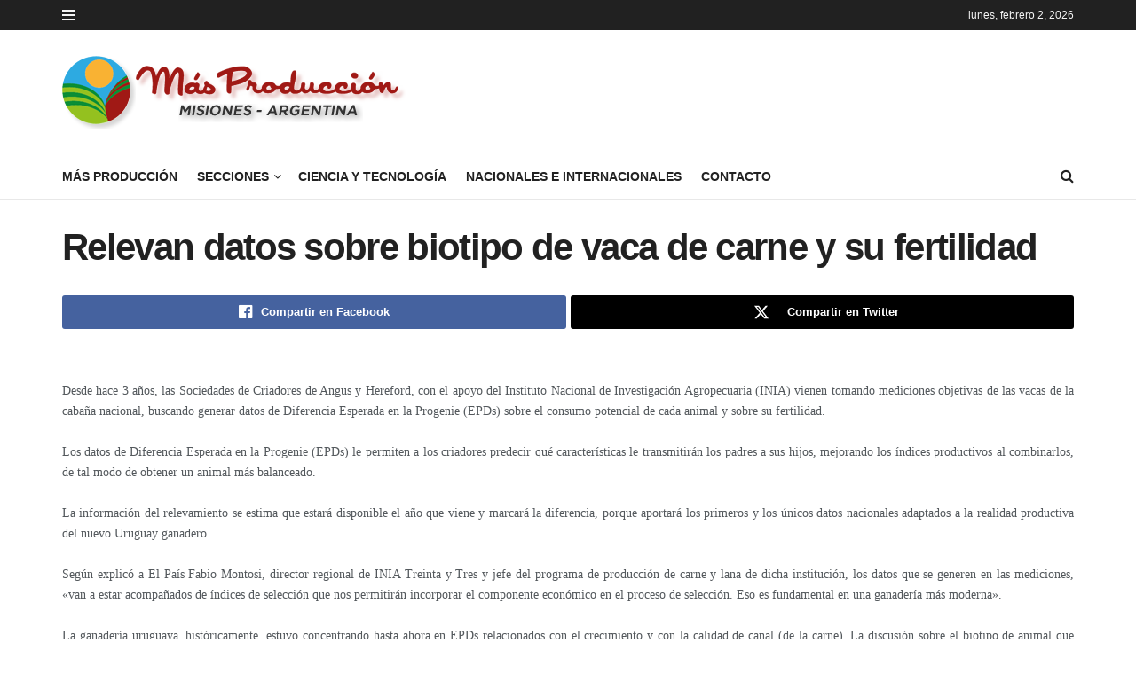

--- FILE ---
content_type: text/html; charset=UTF-8
request_url: https://masproduccion.com/relevan-datos-sobre-biotipo-de-vaca-de-carne-y-su-fertilidad/
body_size: 18890
content:
<!doctype html>
<!--[if lt IE 7]><html class="no-js lt-ie9 lt-ie8 lt-ie7" lang="es" prefix="og: https://ogp.me/ns#"> <![endif]-->
<!--[if IE 7]><html class="no-js lt-ie9 lt-ie8" lang="es" prefix="og: https://ogp.me/ns#"> <![endif]-->
<!--[if IE 8]><html class="no-js lt-ie9" lang="es" prefix="og: https://ogp.me/ns#"> <![endif]-->
<!--[if IE 9]><html class="no-js lt-ie10" lang="es" prefix="og: https://ogp.me/ns#"> <![endif]-->
<!--[if gt IE 8]><!--><html class="no-js" lang="es" prefix="og: https://ogp.me/ns#"> <!--<![endif]--><head><script data-no-optimize="1">var litespeed_docref=sessionStorage.getItem("litespeed_docref");litespeed_docref&&(Object.defineProperty(document,"referrer",{get:function(){return litespeed_docref}}),sessionStorage.removeItem("litespeed_docref"));</script> <meta http-equiv="Content-Type" content="text/html; charset=UTF-8" /><meta name='viewport' content='width=device-width, initial-scale=1, user-scalable=yes' /><link rel="profile" href="https://gmpg.org/xfn/11" /><link rel="pingback" href="https://masproduccion.com/xmlrpc.php" /> <script type="litespeed/javascript">var jnews_ajax_url='/?ajax-request=jnews'</script> <script type="litespeed/javascript">window.jnews=window.jnews||{},window.jnews.library=window.jnews.library||{},window.jnews.library=function(){"use strict";var e=this;e.win=window,e.doc=document,e.noop=function(){},e.globalBody=e.doc.getElementsByTagName("body")[0],e.globalBody=e.globalBody?e.globalBody:e.doc,e.win.jnewsDataStorage=e.win.jnewsDataStorage||{_storage:new WeakMap,put:function(e,t,n){this._storage.has(e)||this._storage.set(e,new Map),this._storage.get(e).set(t,n)},get:function(e,t){return this._storage.get(e).get(t)},has:function(e,t){return this._storage.has(e)&&this._storage.get(e).has(t)},remove:function(e,t){var n=this._storage.get(e).delete(t);return 0===!this._storage.get(e).size&&this._storage.delete(e),n}},e.windowWidth=function(){return e.win.innerWidth||e.docEl.clientWidth||e.globalBody.clientWidth},e.windowHeight=function(){return e.win.innerHeight||e.docEl.clientHeight||e.globalBody.clientHeight},e.requestAnimationFrame=e.win.requestAnimationFrame||e.win.webkitRequestAnimationFrame||e.win.mozRequestAnimationFrame||e.win.msRequestAnimationFrame||window.oRequestAnimationFrame||function(e){return setTimeout(e,1e3/60)},e.cancelAnimationFrame=e.win.cancelAnimationFrame||e.win.webkitCancelAnimationFrame||e.win.webkitCancelRequestAnimationFrame||e.win.mozCancelAnimationFrame||e.win.msCancelRequestAnimationFrame||e.win.oCancelRequestAnimationFrame||function(e){clearTimeout(e)},e.classListSupport="classList"in document.createElement("_"),e.hasClass=e.classListSupport?function(e,t){return e.classList.contains(t)}:function(e,t){return e.className.indexOf(t)>=0},e.addClass=e.classListSupport?function(t,n){e.hasClass(t,n)||t.classList.add(n)}:function(t,n){e.hasClass(t,n)||(t.className+=" "+n)},e.removeClass=e.classListSupport?function(t,n){e.hasClass(t,n)&&t.classList.remove(n)}:function(t,n){e.hasClass(t,n)&&(t.className=t.className.replace(n,""))},e.objKeys=function(e){var t=[];for(var n in e)Object.prototype.hasOwnProperty.call(e,n)&&t.push(n);return t},e.isObjectSame=function(e,t){var n=!0;return JSON.stringify(e)!==JSON.stringify(t)&&(n=!1),n},e.extend=function(){for(var e,t,n,o=arguments[0]||{},i=1,a=arguments.length;i<a;i++)if(null!==(e=arguments[i]))for(t in e)o!==(n=e[t])&&void 0!==n&&(o[t]=n);return o},e.dataStorage=e.win.jnewsDataStorage,e.isVisible=function(e){return 0!==e.offsetWidth&&0!==e.offsetHeight||e.getBoundingClientRect().length},e.getHeight=function(e){return e.offsetHeight||e.clientHeight||e.getBoundingClientRect().height},e.getWidth=function(e){return e.offsetWidth||e.clientWidth||e.getBoundingClientRect().width},e.supportsPassive=!1;try{var t=Object.defineProperty({},"passive",{get:function(){e.supportsPassive=!0}});"createEvent"in e.doc?e.win.addEventListener("test",null,t):"fireEvent"in e.doc&&e.win.attachEvent("test",null)}catch(e){}e.passiveOption=!!e.supportsPassive&&{passive:!0},e.setStorage=function(e,t){e="jnews-"+e;var n={expired:Math.floor(((new Date).getTime()+432e5)/1e3)};t=Object.assign(n,t);localStorage.setItem(e,JSON.stringify(t))},e.getStorage=function(e){e="jnews-"+e;var t=localStorage.getItem(e);return null!==t&&0<t.length?JSON.parse(localStorage.getItem(e)):{}},e.expiredStorage=function(){var t,n="jnews-";for(var o in localStorage)o.indexOf(n)>-1&&"undefined"!==(t=e.getStorage(o.replace(n,""))).expired&&t.expired<Math.floor((new Date).getTime()/1e3)&&localStorage.removeItem(o)},e.addEvents=function(t,n,o){for(var i in n){var a=["touchstart","touchmove"].indexOf(i)>=0&&!o&&e.passiveOption;"createEvent"in e.doc?t.addEventListener(i,n[i],a):"fireEvent"in e.doc&&t.attachEvent("on"+i,n[i])}},e.removeEvents=function(t,n){for(var o in n)"createEvent"in e.doc?t.removeEventListener(o,n[o]):"fireEvent"in e.doc&&t.detachEvent("on"+o,n[o])},e.triggerEvents=function(t,n,o){var i;o=o||{detail:null};return"createEvent"in e.doc?(!(i=e.doc.createEvent("CustomEvent")||new CustomEvent(n)).initCustomEvent||i.initCustomEvent(n,!0,!1,o),void t.dispatchEvent(i)):"fireEvent"in e.doc?((i=e.doc.createEventObject()).eventType=n,void t.fireEvent("on"+i.eventType,i)):void 0},e.getParents=function(t,n){void 0===n&&(n=e.doc);for(var o=[],i=t.parentNode,a=!1;!a;)if(i){var r=i;r.querySelectorAll(n).length?a=!0:(o.push(r),i=r.parentNode)}else o=[],a=!0;return o},e.forEach=function(e,t,n){for(var o=0,i=e.length;o<i;o++)t.call(n,e[o],o)},e.getText=function(e){return e.innerText||e.textContent},e.setText=function(e,t){var n="object"==typeof t?t.innerText||t.textContent:t;e.innerText&&(e.innerText=n),e.textContent&&(e.textContent=n)},e.httpBuildQuery=function(t){return e.objKeys(t).reduce(function t(n){var o=arguments.length>1&&void 0!==arguments[1]?arguments[1]:null;return function(i,a){var r=n[a];a=encodeURIComponent(a);var s=o?"".concat(o,"[").concat(a,"]"):a;return null==r||"function"==typeof r?(i.push("".concat(s,"=")),i):["number","boolean","string"].includes(typeof r)?(i.push("".concat(s,"=").concat(encodeURIComponent(r))),i):(i.push(e.objKeys(r).reduce(t(r,s),[]).join("&")),i)}}(t),[]).join("&")},e.get=function(t,n,o,i){return o="function"==typeof o?o:e.noop,e.ajax("GET",t,n,o,i)},e.post=function(t,n,o,i){return o="function"==typeof o?o:e.noop,e.ajax("POST",t,n,o,i)},e.ajax=function(t,n,o,i,a){var r=new XMLHttpRequest,s=n,c=e.httpBuildQuery(o);if(t=-1!=["GET","POST"].indexOf(t)?t:"GET",r.open(t,s+("GET"==t?"?"+c:""),!0),"POST"==t&&r.setRequestHeader("Content-type","application/x-www-form-urlencoded"),r.setRequestHeader("X-Requested-With","XMLHttpRequest"),r.onreadystatechange=function(){4===r.readyState&&200<=r.status&&300>r.status&&"function"==typeof i&&i.call(void 0,r.response)},void 0!==a&&!a){return{xhr:r,send:function(){r.send("POST"==t?c:null)}}}return r.send("POST"==t?c:null),{xhr:r}},e.scrollTo=function(t,n,o){function i(e,t,n){this.start=this.position(),this.change=e-this.start,this.currentTime=0,this.increment=20,this.duration=void 0===n?500:n,this.callback=t,this.finish=!1,this.animateScroll()}return Math.easeInOutQuad=function(e,t,n,o){return(e/=o/2)<1?n/2*e*e+t:-n/2*(--e*(e-2)-1)+t},i.prototype.stop=function(){this.finish=!0},i.prototype.move=function(t){e.doc.documentElement.scrollTop=t,e.globalBody.parentNode.scrollTop=t,e.globalBody.scrollTop=t},i.prototype.position=function(){return e.doc.documentElement.scrollTop||e.globalBody.parentNode.scrollTop||e.globalBody.scrollTop},i.prototype.animateScroll=function(){this.currentTime+=this.increment;var t=Math.easeInOutQuad(this.currentTime,this.start,this.change,this.duration);this.move(t),this.currentTime<this.duration&&!this.finish?e.requestAnimationFrame.call(e.win,this.animateScroll.bind(this)):this.callback&&"function"==typeof this.callback&&this.callback()},new i(t,n,o)},e.unwrap=function(t){var n,o=t;e.forEach(t,(function(e,t){n?n+=e:n=e})),o.replaceWith(n)},e.performance={start:function(e){performance.mark(e+"Start")},stop:function(e){performance.mark(e+"End"),performance.measure(e,e+"Start",e+"End")}},e.fps=function(){var t=0,n=0,o=0;!function(){var i=t=0,a=0,r=0,s=document.getElementById("fpsTable"),c=function(t){void 0===document.getElementsByTagName("body")[0]?e.requestAnimationFrame.call(e.win,(function(){c(t)})):document.getElementsByTagName("body")[0].appendChild(t)};null===s&&((s=document.createElement("div")).style.position="fixed",s.style.top="120px",s.style.left="10px",s.style.width="100px",s.style.height="20px",s.style.border="1px solid black",s.style.fontSize="11px",s.style.zIndex="100000",s.style.backgroundColor="white",s.id="fpsTable",c(s));var l=function(){o++,n=Date.now(),(a=(o/(r=(n-t)/1e3)).toPrecision(2))!=i&&(i=a,s.innerHTML=i+"fps"),1<r&&(t=n,o=0),e.requestAnimationFrame.call(e.win,l)};l()}()},e.instr=function(e,t){for(var n=0;n<t.length;n++)if(-1!==e.toLowerCase().indexOf(t[n].toLowerCase()))return!0},e.winLoad=function(t,n){function o(o){if("complete"===e.doc.readyState||"interactive"===e.doc.readyState)return!o||n?setTimeout(t,n||1):t(o),1}o()||e.addEvents(e.win,{load:o})},e.docReady=function(t,n){function o(o){if("complete"===e.doc.readyState||"interactive"===e.doc.readyState)return!o||n?setTimeout(t,n||1):t(o),1}o()||e.addEvents(e.doc,{DOMContentLiteSpeedLoaded:o})},e.fireOnce=function(){e.docReady((function(){e.assets=e.assets||[],e.assets.length&&(e.boot(),e.load_assets())}),50)},e.boot=function(){e.length&&e.doc.querySelectorAll("style[media]").forEach((function(e){"not all"==e.getAttribute("media")&&e.removeAttribute("media")}))},e.create_js=function(t,n){var o=e.doc.createElement("script");switch(o.setAttribute("src",t),n){case"defer":o.setAttribute("defer",!0);break;case"async":o.setAttribute("async",!0);break;case"deferasync":o.setAttribute("defer",!0),o.setAttribute("async",!0)}e.globalBody.appendChild(o)},e.load_assets=function(){"object"==typeof e.assets&&e.forEach(e.assets.slice(0),(function(t,n){var o="";t.defer&&(o+="defer"),t.async&&(o+="async"),e.create_js(t.url,o);var i=e.assets.indexOf(t);i>-1&&e.assets.splice(i,1)})),e.assets=jnewsoption.au_scripts=window.jnewsads=[]},e.setCookie=function(e,t,n){var o="";if(n){var i=new Date;i.setTime(i.getTime()+24*n*60*60*1e3),o="; expires="+i.toUTCString()}document.cookie=e+"="+(t||"")+o+"; path=/"},e.getCookie=function(e){for(var t=e+"=",n=document.cookie.split(";"),o=0;o<n.length;o++){for(var i=n[o];" "==i.charAt(0);)i=i.substring(1,i.length);if(0==i.indexOf(t))return i.substring(t.length,i.length)}return null},e.eraseCookie=function(e){document.cookie=e+"=; Path=/; Expires=Thu, 01 Jan 1970 00:00:01 GMT;"},e.docReady((function(){e.globalBody=e.globalBody==e.doc?e.doc.getElementsByTagName("body")[0]:e.globalBody,e.globalBody=e.globalBody?e.globalBody:e.doc})),e.winLoad((function(){e.winLoad((function(){var t=!1;if(void 0!==window.jnewsadmin)if(void 0!==window.file_version_checker){var n=e.objKeys(window.file_version_checker);n.length?n.forEach((function(e){t||"10.0.4"===window.file_version_checker[e]||(t=!0)})):t=!0}else t=!0;t&&(window.jnewsHelper.getMessage(),window.jnewsHelper.getNotice())}),2500)}))},window.jnews.library=new window.jnews.library</script> <title>Relevan datos sobre biotipo de vaca de carne y su fertilidad - Más Producción</title><meta name="description" content="26.06.10 Buscando ponerse a la par de otros países con avanzada ganadería, Uruguay recaba información para tener sus propios datos sobre el tamaño de sus vacas, su fertilidad y el consumo de alimentos que precisa el animal para producir."/><meta name="robots" content="follow, index, max-snippet:-1, max-video-preview:-1, max-image-preview:large"/><link rel="canonical" href="https://masproduccion.com/relevan-datos-sobre-biotipo-de-vaca-de-carne-y-su-fertilidad/" /><meta property="og:locale" content="es_ES" /><meta property="og:type" content="article" /><meta property="og:title" content="Relevan datos sobre biotipo de vaca de carne y su fertilidad - Más Producción" /><meta property="og:description" content="26.06.10 Buscando ponerse a la par de otros países con avanzada ganadería, Uruguay recaba información para tener sus propios datos sobre el tamaño de sus vacas, su fertilidad y el consumo de alimentos que precisa el animal para producir." /><meta property="og:url" content="https://masproduccion.com/relevan-datos-sobre-biotipo-de-vaca-de-carne-y-su-fertilidad/" /><meta property="og:site_name" content="Más Producción" /><meta property="article:publisher" content="https://www.facebook.com/profile.php?id=100063663788973" /><meta property="article:published_time" content="2010-06-26T03:00:00-03:00" /><meta name="twitter:card" content="summary_large_image" /><meta name="twitter:title" content="Relevan datos sobre biotipo de vaca de carne y su fertilidad - Más Producción" /><meta name="twitter:description" content="26.06.10 Buscando ponerse a la par de otros países con avanzada ganadería, Uruguay recaba información para tener sus propios datos sobre el tamaño de sus vacas, su fertilidad y el consumo de alimentos que precisa el animal para producir." /><meta name="twitter:label1" content="Escrito por" /><meta name="twitter:data1" content="Jorge Balanda" /><meta name="twitter:label2" content="Tiempo de lectura" /><meta name="twitter:data2" content="2 minutos" /> <script type="application/ld+json" class="rank-math-schema">{"@context":"https://schema.org","@graph":[{"@type":["NewsMediaOrganization","Organization"],"@id":"https://masproduccion.com/#organization","name":"M\u00e1s Producci\u00f3n","url":"https://masproduccion.com","sameAs":["https://www.facebook.com/profile.php?id=100063663788973"],"logo":{"@type":"ImageObject","@id":"https://masproduccion.com/#logo","url":"https://masproduccion.com/wp-content/uploads/2024/08/logo-mas-produccion.png","contentUrl":"https://masproduccion.com/wp-content/uploads/2024/08/logo-mas-produccion.png","caption":"M\u00e1s Producci\u00f3n","inLanguage":"es","width":"568","height":"568"},"description":"M\u00e1s Producci\u00f3n TV Desde el a\u00f1o 2003 en la Tv Misionera Domingo a las 10 hs. Canal 12. "},{"@type":"WebSite","@id":"https://masproduccion.com/#website","url":"https://masproduccion.com","name":"M\u00e1s Producci\u00f3n","alternateName":"Canal 12 M\u00e1s Producci\u00f3n","publisher":{"@id":"https://masproduccion.com/#organization"},"inLanguage":"es"},{"@type":"ImageObject","@id":"https://masproduccion.com/wp-content/uploads/2023/09/logo-masproduccion.png","url":"https://masproduccion.com/wp-content/uploads/2023/09/logo-masproduccion.png","width":"393","height":"83","inLanguage":"es"},{"@type":"WebPage","@id":"https://masproduccion.com/relevan-datos-sobre-biotipo-de-vaca-de-carne-y-su-fertilidad/#webpage","url":"https://masproduccion.com/relevan-datos-sobre-biotipo-de-vaca-de-carne-y-su-fertilidad/","name":"Relevan datos sobre biotipo de vaca de carne y su fertilidad - M\u00e1s Producci\u00f3n","datePublished":"2010-06-26T03:00:00-03:00","dateModified":"2010-06-26T03:00:00-03:00","isPartOf":{"@id":"https://masproduccion.com/#website"},"primaryImageOfPage":{"@id":"https://masproduccion.com/wp-content/uploads/2023/09/logo-masproduccion.png"},"inLanguage":"es"},{"@type":"Person","@id":"https://masproduccion.com/author/jorge/","name":"Jorge Balanda","url":"https://masproduccion.com/author/jorge/","image":{"@type":"ImageObject","@id":"https://masproduccion.com/wp-content/litespeed/avatar/681ccdb00d75179830b920e14fdfe66e.jpg?ver=1770078232","url":"https://masproduccion.com/wp-content/litespeed/avatar/681ccdb00d75179830b920e14fdfe66e.jpg?ver=1770078232","caption":"Jorge Balanda","inLanguage":"es"},"worksFor":{"@id":"https://masproduccion.com/#organization"}},{"@type":"NewsArticle","headline":"Relevan datos sobre biotipo de vaca de carne y su fertilidad - M\u00e1s Producci\u00f3n","datePublished":"2010-06-26T03:00:00-03:00","dateModified":"2010-06-26T03:00:00-03:00","author":{"@id":"https://masproduccion.com/author/jorge/","name":"Jorge Balanda"},"publisher":{"@id":"https://masproduccion.com/#organization"},"description":"26.06.10 Buscando ponerse a la par de otros pa\u00edses con avanzada ganader\u00eda, Uruguay recaba informaci\u00f3n para tener sus propios datos sobre el tama\u00f1o de sus vacas, su fertilidad y el consumo de alimentos que precisa el animal para producir.","name":"Relevan datos sobre biotipo de vaca de carne y su fertilidad - M\u00e1s Producci\u00f3n","@id":"https://masproduccion.com/relevan-datos-sobre-biotipo-de-vaca-de-carne-y-su-fertilidad/#richSnippet","isPartOf":{"@id":"https://masproduccion.com/relevan-datos-sobre-biotipo-de-vaca-de-carne-y-su-fertilidad/#webpage"},"image":{"@id":"https://masproduccion.com/wp-content/uploads/2023/09/logo-masproduccion.png"},"inLanguage":"es","mainEntityOfPage":{"@id":"https://masproduccion.com/relevan-datos-sobre-biotipo-de-vaca-de-carne-y-su-fertilidad/#webpage"}}]}</script> <link rel="alternate" type="application/rss+xml" title="Más Producción &raquo; Feed" href="https://masproduccion.com/feed/" /><link rel="alternate" title="oEmbed (JSON)" type="application/json+oembed" href="https://masproduccion.com/wp-json/oembed/1.0/embed?url=https%3A%2F%2Fmasproduccion.com%2Frelevan-datos-sobre-biotipo-de-vaca-de-carne-y-su-fertilidad%2F" /><link rel="alternate" title="oEmbed (XML)" type="text/xml+oembed" href="https://masproduccion.com/wp-json/oembed/1.0/embed?url=https%3A%2F%2Fmasproduccion.com%2Frelevan-datos-sobre-biotipo-de-vaca-de-carne-y-su-fertilidad%2F&#038;format=xml" /><style id='wp-img-auto-sizes-contain-inline-css' type='text/css'>img:is([sizes=auto i],[sizes^="auto," i]){contain-intrinsic-size:3000px 1500px}
/*# sourceURL=wp-img-auto-sizes-contain-inline-css */</style><link data-optimized="2" rel="stylesheet" href="https://masproduccion.com/wp-content/litespeed/css/161c291f610a879ddbbac337b943aa06.css?ver=f4264" /><style id='global-styles-inline-css' type='text/css'>:root{--wp--preset--aspect-ratio--square: 1;--wp--preset--aspect-ratio--4-3: 4/3;--wp--preset--aspect-ratio--3-4: 3/4;--wp--preset--aspect-ratio--3-2: 3/2;--wp--preset--aspect-ratio--2-3: 2/3;--wp--preset--aspect-ratio--16-9: 16/9;--wp--preset--aspect-ratio--9-16: 9/16;--wp--preset--color--black: #000000;--wp--preset--color--cyan-bluish-gray: #abb8c3;--wp--preset--color--white: #ffffff;--wp--preset--color--pale-pink: #f78da7;--wp--preset--color--vivid-red: #cf2e2e;--wp--preset--color--luminous-vivid-orange: #ff6900;--wp--preset--color--luminous-vivid-amber: #fcb900;--wp--preset--color--light-green-cyan: #7bdcb5;--wp--preset--color--vivid-green-cyan: #00d084;--wp--preset--color--pale-cyan-blue: #8ed1fc;--wp--preset--color--vivid-cyan-blue: #0693e3;--wp--preset--color--vivid-purple: #9b51e0;--wp--preset--gradient--vivid-cyan-blue-to-vivid-purple: linear-gradient(135deg,rgb(6,147,227) 0%,rgb(155,81,224) 100%);--wp--preset--gradient--light-green-cyan-to-vivid-green-cyan: linear-gradient(135deg,rgb(122,220,180) 0%,rgb(0,208,130) 100%);--wp--preset--gradient--luminous-vivid-amber-to-luminous-vivid-orange: linear-gradient(135deg,rgb(252,185,0) 0%,rgb(255,105,0) 100%);--wp--preset--gradient--luminous-vivid-orange-to-vivid-red: linear-gradient(135deg,rgb(255,105,0) 0%,rgb(207,46,46) 100%);--wp--preset--gradient--very-light-gray-to-cyan-bluish-gray: linear-gradient(135deg,rgb(238,238,238) 0%,rgb(169,184,195) 100%);--wp--preset--gradient--cool-to-warm-spectrum: linear-gradient(135deg,rgb(74,234,220) 0%,rgb(151,120,209) 20%,rgb(207,42,186) 40%,rgb(238,44,130) 60%,rgb(251,105,98) 80%,rgb(254,248,76) 100%);--wp--preset--gradient--blush-light-purple: linear-gradient(135deg,rgb(255,206,236) 0%,rgb(152,150,240) 100%);--wp--preset--gradient--blush-bordeaux: linear-gradient(135deg,rgb(254,205,165) 0%,rgb(254,45,45) 50%,rgb(107,0,62) 100%);--wp--preset--gradient--luminous-dusk: linear-gradient(135deg,rgb(255,203,112) 0%,rgb(199,81,192) 50%,rgb(65,88,208) 100%);--wp--preset--gradient--pale-ocean: linear-gradient(135deg,rgb(255,245,203) 0%,rgb(182,227,212) 50%,rgb(51,167,181) 100%);--wp--preset--gradient--electric-grass: linear-gradient(135deg,rgb(202,248,128) 0%,rgb(113,206,126) 100%);--wp--preset--gradient--midnight: linear-gradient(135deg,rgb(2,3,129) 0%,rgb(40,116,252) 100%);--wp--preset--font-size--small: 13px;--wp--preset--font-size--medium: 20px;--wp--preset--font-size--large: 36px;--wp--preset--font-size--x-large: 42px;--wp--preset--spacing--20: 0.44rem;--wp--preset--spacing--30: 0.67rem;--wp--preset--spacing--40: 1rem;--wp--preset--spacing--50: 1.5rem;--wp--preset--spacing--60: 2.25rem;--wp--preset--spacing--70: 3.38rem;--wp--preset--spacing--80: 5.06rem;--wp--preset--shadow--natural: 6px 6px 9px rgba(0, 0, 0, 0.2);--wp--preset--shadow--deep: 12px 12px 50px rgba(0, 0, 0, 0.4);--wp--preset--shadow--sharp: 6px 6px 0px rgba(0, 0, 0, 0.2);--wp--preset--shadow--outlined: 6px 6px 0px -3px rgb(255, 255, 255), 6px 6px rgb(0, 0, 0);--wp--preset--shadow--crisp: 6px 6px 0px rgb(0, 0, 0);}:where(.is-layout-flex){gap: 0.5em;}:where(.is-layout-grid){gap: 0.5em;}body .is-layout-flex{display: flex;}.is-layout-flex{flex-wrap: wrap;align-items: center;}.is-layout-flex > :is(*, div){margin: 0;}body .is-layout-grid{display: grid;}.is-layout-grid > :is(*, div){margin: 0;}:where(.wp-block-columns.is-layout-flex){gap: 2em;}:where(.wp-block-columns.is-layout-grid){gap: 2em;}:where(.wp-block-post-template.is-layout-flex){gap: 1.25em;}:where(.wp-block-post-template.is-layout-grid){gap: 1.25em;}.has-black-color{color: var(--wp--preset--color--black) !important;}.has-cyan-bluish-gray-color{color: var(--wp--preset--color--cyan-bluish-gray) !important;}.has-white-color{color: var(--wp--preset--color--white) !important;}.has-pale-pink-color{color: var(--wp--preset--color--pale-pink) !important;}.has-vivid-red-color{color: var(--wp--preset--color--vivid-red) !important;}.has-luminous-vivid-orange-color{color: var(--wp--preset--color--luminous-vivid-orange) !important;}.has-luminous-vivid-amber-color{color: var(--wp--preset--color--luminous-vivid-amber) !important;}.has-light-green-cyan-color{color: var(--wp--preset--color--light-green-cyan) !important;}.has-vivid-green-cyan-color{color: var(--wp--preset--color--vivid-green-cyan) !important;}.has-pale-cyan-blue-color{color: var(--wp--preset--color--pale-cyan-blue) !important;}.has-vivid-cyan-blue-color{color: var(--wp--preset--color--vivid-cyan-blue) !important;}.has-vivid-purple-color{color: var(--wp--preset--color--vivid-purple) !important;}.has-black-background-color{background-color: var(--wp--preset--color--black) !important;}.has-cyan-bluish-gray-background-color{background-color: var(--wp--preset--color--cyan-bluish-gray) !important;}.has-white-background-color{background-color: var(--wp--preset--color--white) !important;}.has-pale-pink-background-color{background-color: var(--wp--preset--color--pale-pink) !important;}.has-vivid-red-background-color{background-color: var(--wp--preset--color--vivid-red) !important;}.has-luminous-vivid-orange-background-color{background-color: var(--wp--preset--color--luminous-vivid-orange) !important;}.has-luminous-vivid-amber-background-color{background-color: var(--wp--preset--color--luminous-vivid-amber) !important;}.has-light-green-cyan-background-color{background-color: var(--wp--preset--color--light-green-cyan) !important;}.has-vivid-green-cyan-background-color{background-color: var(--wp--preset--color--vivid-green-cyan) !important;}.has-pale-cyan-blue-background-color{background-color: var(--wp--preset--color--pale-cyan-blue) !important;}.has-vivid-cyan-blue-background-color{background-color: var(--wp--preset--color--vivid-cyan-blue) !important;}.has-vivid-purple-background-color{background-color: var(--wp--preset--color--vivid-purple) !important;}.has-black-border-color{border-color: var(--wp--preset--color--black) !important;}.has-cyan-bluish-gray-border-color{border-color: var(--wp--preset--color--cyan-bluish-gray) !important;}.has-white-border-color{border-color: var(--wp--preset--color--white) !important;}.has-pale-pink-border-color{border-color: var(--wp--preset--color--pale-pink) !important;}.has-vivid-red-border-color{border-color: var(--wp--preset--color--vivid-red) !important;}.has-luminous-vivid-orange-border-color{border-color: var(--wp--preset--color--luminous-vivid-orange) !important;}.has-luminous-vivid-amber-border-color{border-color: var(--wp--preset--color--luminous-vivid-amber) !important;}.has-light-green-cyan-border-color{border-color: var(--wp--preset--color--light-green-cyan) !important;}.has-vivid-green-cyan-border-color{border-color: var(--wp--preset--color--vivid-green-cyan) !important;}.has-pale-cyan-blue-border-color{border-color: var(--wp--preset--color--pale-cyan-blue) !important;}.has-vivid-cyan-blue-border-color{border-color: var(--wp--preset--color--vivid-cyan-blue) !important;}.has-vivid-purple-border-color{border-color: var(--wp--preset--color--vivid-purple) !important;}.has-vivid-cyan-blue-to-vivid-purple-gradient-background{background: var(--wp--preset--gradient--vivid-cyan-blue-to-vivid-purple) !important;}.has-light-green-cyan-to-vivid-green-cyan-gradient-background{background: var(--wp--preset--gradient--light-green-cyan-to-vivid-green-cyan) !important;}.has-luminous-vivid-amber-to-luminous-vivid-orange-gradient-background{background: var(--wp--preset--gradient--luminous-vivid-amber-to-luminous-vivid-orange) !important;}.has-luminous-vivid-orange-to-vivid-red-gradient-background{background: var(--wp--preset--gradient--luminous-vivid-orange-to-vivid-red) !important;}.has-very-light-gray-to-cyan-bluish-gray-gradient-background{background: var(--wp--preset--gradient--very-light-gray-to-cyan-bluish-gray) !important;}.has-cool-to-warm-spectrum-gradient-background{background: var(--wp--preset--gradient--cool-to-warm-spectrum) !important;}.has-blush-light-purple-gradient-background{background: var(--wp--preset--gradient--blush-light-purple) !important;}.has-blush-bordeaux-gradient-background{background: var(--wp--preset--gradient--blush-bordeaux) !important;}.has-luminous-dusk-gradient-background{background: var(--wp--preset--gradient--luminous-dusk) !important;}.has-pale-ocean-gradient-background{background: var(--wp--preset--gradient--pale-ocean) !important;}.has-electric-grass-gradient-background{background: var(--wp--preset--gradient--electric-grass) !important;}.has-midnight-gradient-background{background: var(--wp--preset--gradient--midnight) !important;}.has-small-font-size{font-size: var(--wp--preset--font-size--small) !important;}.has-medium-font-size{font-size: var(--wp--preset--font-size--medium) !important;}.has-large-font-size{font-size: var(--wp--preset--font-size--large) !important;}.has-x-large-font-size{font-size: var(--wp--preset--font-size--x-large) !important;}
/*# sourceURL=global-styles-inline-css */</style><style id='classic-theme-styles-inline-css' type='text/css'>/*! This file is auto-generated */
.wp-block-button__link{color:#fff;background-color:#32373c;border-radius:9999px;box-shadow:none;text-decoration:none;padding:calc(.667em + 2px) calc(1.333em + 2px);font-size:1.125em}.wp-block-file__button{background:#32373c;color:#fff;text-decoration:none}
/*# sourceURL=/wp-includes/css/classic-themes.min.css */</style> <script type="litespeed/javascript" data-src="https://masproduccion.com/wp-includes/js/jquery/jquery.min.js" id="jquery-core-js"></script> <script></script><link rel="https://api.w.org/" href="https://masproduccion.com/wp-json/" /><link rel="alternate" title="JSON" type="application/json" href="https://masproduccion.com/wp-json/wp/v2/posts/3953" /><link rel="EditURI" type="application/rsd+xml" title="RSD" href="https://masproduccion.com/xmlrpc.php?rsd" /><link rel='shortlink' href='https://masproduccion.com/?p=3953' /><meta name="generator" content="Powered by WPBakery Page Builder - drag and drop page builder for WordPress."/><link rel="icon" href="https://masproduccion.com/wp-content/uploads/2024/08/cropped-logo-mas-produccion-32x32.png" sizes="32x32" /><link rel="icon" href="https://masproduccion.com/wp-content/uploads/2024/08/cropped-logo-mas-produccion-192x192.png" sizes="192x192" /><link rel="apple-touch-icon" href="https://masproduccion.com/wp-content/uploads/2024/08/cropped-logo-mas-produccion-180x180.png" /><meta name="msapplication-TileImage" content="https://masproduccion.com/wp-content/uploads/2024/08/cropped-logo-mas-produccion-270x270.png" /><style id="jeg_dynamic_css" type="text/css" data-type="jeg_custom-css">.jeg_mobile_midbar, .jeg_mobile_midbar.dark { background : #ffffff; color : #dd3333; border-top-color : #dd3333; } .jeg_mobile_midbar a, .jeg_mobile_midbar.dark a { color : #dd3333; }</style><style type="text/css">.no_thumbnail .jeg_thumb,
					.thumbnail-container.no_thumbnail {
					    display: none !important;
					}
					.jeg_search_result .jeg_pl_xs_3.no_thumbnail .jeg_postblock_content,
					.jeg_sidefeed .jeg_pl_xs_3.no_thumbnail .jeg_postblock_content,
					.jeg_pl_sm.no_thumbnail .jeg_postblock_content {
					    margin-left: 0;
					}
					.jeg_postblock_11 .no_thumbnail .jeg_postblock_content,
					.jeg_postblock_12 .no_thumbnail .jeg_postblock_content,
					.jeg_postblock_12.jeg_col_3o3 .no_thumbnail .jeg_postblock_content  {
					    margin-top: 0;
					}
					.jeg_postblock_15 .jeg_pl_md_box.no_thumbnail .jeg_postblock_content,
					.jeg_postblock_19 .jeg_pl_md_box.no_thumbnail .jeg_postblock_content,
					.jeg_postblock_24 .jeg_pl_md_box.no_thumbnail .jeg_postblock_content,
					.jeg_sidefeed .jeg_pl_md_box .jeg_postblock_content {
					    position: relative;
					}
					.jeg_postblock_carousel_2 .no_thumbnail .jeg_post_title a,
					.jeg_postblock_carousel_2 .no_thumbnail .jeg_post_title a:hover,
					.jeg_postblock_carousel_2 .no_thumbnail .jeg_post_meta .fa {
					    color: #212121 !important;
					} 
					.jnews-dark-mode .jeg_postblock_carousel_2 .no_thumbnail .jeg_post_title a,
					.jnews-dark-mode .jeg_postblock_carousel_2 .no_thumbnail .jeg_post_title a:hover,
					.jnews-dark-mode .jeg_postblock_carousel_2 .no_thumbnail .jeg_post_meta .fa {
					    color: #fff !important;
					}</style><style type="text/css" id="wp-custom-css">.jeg_navbar .jeg_separator:first-child {
    margin-left: 16px;
}

.jnews_comment_container {
    display: none;
}


.jeg_post_meta {
    display: none;
}

.jeg_meta_container {
    display: none;
}
.yotu-playlist {
    display: block;
    clear: both;
    width: 100%;
    padding: 1px 0 !important;
    position: relative;
}
.jeg_mobile_bottombar.dark .jeg_search_toggle, .jeg_mobile_bottombar.dark .toggle_btn, .jeg_mobile_bottombar.dark a {
    color: #dd3333;
	
}

body .yotu-videos.yotu-preset-abnb li {
    margin-bottom: 0px;
}

.page-template-template-index .yotu-pagination {
    display: none !important;
}</style><noscript><style>.wpb_animate_when_almost_visible { opacity: 1; }</style></noscript></head><body class="wp-singular post-template-default single single-post postid-3953 single-format-standard wp-embed-responsive wp-theme-jnews jeg_toggle_light jeg_single_tpl_1 jnews jsc_normal wpb-js-composer js-comp-ver-8.7.2 vc_responsive"><div class="jeg_ad jeg_ad_top jnews_header_top_ads"><div class='ads-wrapper  '></div></div><div class="jeg_viewport"><div class="jeg_header_wrapper"><div class="jeg_header_instagram_wrapper"></div><div class="jeg_header normal"><div class="jeg_topbar jeg_container jeg_navbar_wrapper dark"><div class="container"><div class="jeg_nav_row"><div class="jeg_nav_col jeg_nav_left  jeg_nav_grow"><div class="item_wrap jeg_nav_alignleft"><div class="jeg_nav_item jeg_nav_icon">
<a href="#" class="toggle_btn jeg_mobile_toggle">
<span></span><span></span><span></span>
</a></div></div></div><div class="jeg_nav_col jeg_nav_center  jeg_nav_normal"><div class="item_wrap jeg_nav_aligncenter"></div></div><div class="jeg_nav_col jeg_nav_right  jeg_nav_normal"><div class="item_wrap jeg_nav_alignright"><div class="jeg_nav_item jeg_top_date">
lunes, febrero 2, 2026</div></div></div></div></div></div><div class="jeg_midbar jeg_container jeg_navbar_wrapper normal"><div class="container"><div class="jeg_nav_row"><div class="jeg_nav_col jeg_nav_left jeg_nav_normal"><div class="item_wrap jeg_nav_alignleft"><div class="jeg_nav_item jeg_logo jeg_desktop_logo"><div class="site-title">
<a href="https://masproduccion.com/" style="padding: 0 0 0 0;">
<img data-lazyloaded="1" src="[data-uri]" width="393" height="83" class='jeg_logo_img' data-src="https://masproduccion.com/wp-content/uploads/2023/09/logo-masproduccion.png"  alt="Más Producción"data-light-src="https://masproduccion.com/wp-content/uploads/2023/09/logo-masproduccion.png" data-light-srcset="https://masproduccion.com/wp-content/uploads/2023/09/logo-masproduccion.png 1x,  2x" data-dark-src="" data-dark-srcset=" 1x,  2x">			</a></div></div></div></div><div class="jeg_nav_col jeg_nav_center jeg_nav_normal"><div class="item_wrap jeg_nav_aligncenter"></div></div><div class="jeg_nav_col jeg_nav_right jeg_nav_grow"><div class="item_wrap jeg_nav_alignright"><div class="jeg_nav_item jeg_ad jeg_ad_top jnews_header_ads"><div class='ads-wrapper  '><a href='#' rel="noopener" class='adlink ads_image '>
<img src='https://masproduccion.com/wp-content/themes/jnews/assets/img/jeg-empty.png' class='lazyload' data-src='https://masproduccion.com/wp-content/uploads/2023/09/tv-domingo.jpg' alt='Advertisement' data-pin-no-hover="true">
</a></div></div></div></div></div></div></div><div class="jeg_bottombar jeg_navbar jeg_container jeg_navbar_wrapper jeg_navbar_normal jeg_navbar_normal"><div class="container"><div class="jeg_nav_row"><div class="jeg_nav_col jeg_nav_left jeg_nav_grow"><div class="item_wrap jeg_nav_alignleft"><div class="jeg_nav_item jeg_main_menu_wrapper"><div class="jeg_mainmenu_wrap"><ul class="jeg_menu jeg_main_menu jeg_menu_style_1" data-animation="animate"><li id="menu-item-31681" class="menu-item menu-item-type-post_type menu-item-object-page menu-item-home menu-item-31681 bgnav" data-item-row="default" ><a href="https://masproduccion.com/">Más Producción</a></li><li id="menu-item-31706" class="menu-item menu-item-type-custom menu-item-object-custom menu-item-has-children menu-item-31706 bgnav" data-item-row="default" ><a href="#">Secciones</a><ul class="sub-menu"><li id="menu-item-31682" class="menu-item menu-item-type-taxonomy menu-item-object-category menu-item-31682 bgnav" data-item-row="default" ><a href="https://masproduccion.com/category/acuicultura/">Acuicultura</a></li><li id="menu-item-31683" class="menu-item menu-item-type-taxonomy menu-item-object-category menu-item-31683 bgnav" data-item-row="default" ><a href="https://masproduccion.com/category/agroindustria/">Agroindustria</a></li><li id="menu-item-31684" class="menu-item menu-item-type-taxonomy menu-item-object-category menu-item-31684 bgnav" data-item-row="default" ><a href="https://masproduccion.com/category/apicultura/">Apicultura</a></li><li id="menu-item-31686" class="menu-item menu-item-type-taxonomy menu-item-object-category menu-item-31686 bgnav" data-item-row="default" ><a href="https://masproduccion.com/category/citrus/">Citrus</a></li><li id="menu-item-31688" class="menu-item menu-item-type-taxonomy menu-item-object-category menu-item-31688 bgnav" data-item-row="default" ><a href="https://masproduccion.com/category/cultivos-no-tradicionales/">Cultivos no Tradicionales</a></li><li id="menu-item-31687" class="menu-item menu-item-type-taxonomy menu-item-object-category menu-item-31687 bgnav" data-item-row="default" ><a href="https://masproduccion.com/category/congresos-seminarios-cursos/">Congresos, seminarios, cursos</a></li><li id="menu-item-31689" class="menu-item menu-item-type-taxonomy menu-item-object-category menu-item-31689 bgnav" data-item-row="default" ><a href="https://masproduccion.com/category/ecologia/">Ecologia</a></li><li id="menu-item-31690" class="menu-item menu-item-type-taxonomy menu-item-object-category menu-item-31690 bgnav" data-item-row="default" ><a href="https://masproduccion.com/category/economia/">Economía</a></li><li id="menu-item-31691" class="menu-item menu-item-type-taxonomy menu-item-object-category menu-item-31691 bgnav" data-item-row="default" ><a href="https://masproduccion.com/category/fiestas-del-agro/">Fiestas del Agro</a></li><li id="menu-item-31692" class="menu-item menu-item-type-taxonomy menu-item-object-category menu-item-31692 bgnav" data-item-row="default" ><a href="https://masproduccion.com/category/forestacion/">Forestación</a></li><li id="menu-item-31693" class="menu-item menu-item-type-taxonomy menu-item-object-category menu-item-31693 bgnav" data-item-row="default" ><a href="https://masproduccion.com/category/ganaderia/">Ganadería</a></li><li id="menu-item-31694" class="menu-item menu-item-type-taxonomy menu-item-object-category menu-item-31694 bgnav" data-item-row="default" ><a href="https://masproduccion.com/category/industria/">Industria</a></li><li id="menu-item-31695" class="menu-item menu-item-type-taxonomy menu-item-object-category menu-item-31695 bgnav" data-item-row="default" ><a href="https://masproduccion.com/category/mandioca/">Mandioca</a></li><li id="menu-item-31698" class="menu-item menu-item-type-taxonomy menu-item-object-category menu-item-31698 bgnav" data-item-row="default" ><a href="https://masproduccion.com/category/politica/">Política</a></li><li id="menu-item-31699" class="menu-item menu-item-type-taxonomy menu-item-object-category menu-item-31699 bgnav" data-item-row="default" ><a href="https://masproduccion.com/category/sanidad-animal/">Sanidad Animal</a></li><li id="menu-item-31700" class="menu-item menu-item-type-taxonomy menu-item-object-category menu-item-31700 bgnav" data-item-row="default" ><a href="https://masproduccion.com/category/sanidad-vegetal/">Sanidad Vegetal</a></li><li id="menu-item-31701" class="menu-item menu-item-type-taxonomy menu-item-object-category menu-item-31701 bgnav" data-item-row="default" ><a href="https://masproduccion.com/category/soja-trigo-y-maiz/">Soja, Trigo y Maíz</a></li><li id="menu-item-31702" class="menu-item menu-item-type-taxonomy menu-item-object-category menu-item-31702 bgnav" data-item-row="default" ><a href="https://masproduccion.com/category/stevia/">Stevia</a></li><li id="menu-item-31703" class="menu-item menu-item-type-taxonomy menu-item-object-category menu-item-31703 bgnav" data-item-row="default" ><a href="https://masproduccion.com/category/tabaco/">Tabaco</a></li><li id="menu-item-31704" class="menu-item menu-item-type-taxonomy menu-item-object-category menu-item-31704 bgnav" data-item-row="default" ><a href="https://masproduccion.com/category/te/">Té</a></li><li id="menu-item-36429" class="menu-item menu-item-type-taxonomy menu-item-object-category menu-item-36429 bgnav" data-item-row="default" ><a href="https://masproduccion.com/category/trabajo-rural/">Trabajo Rural</a></li><li id="menu-item-31705" class="menu-item menu-item-type-taxonomy menu-item-object-category menu-item-31705 bgnav" data-item-row="default" ><a href="https://masproduccion.com/category/yerba-mate/">Yerba Mate</a></li></ul></li><li id="menu-item-31685" class="menu-item menu-item-type-taxonomy menu-item-object-category menu-item-31685 bgnav" data-item-row="default" ><a href="https://masproduccion.com/category/ciencia-y-tecnologia/">Ciencia y Tecnología</a></li><li id="menu-item-31697" class="menu-item menu-item-type-taxonomy menu-item-object-category menu-item-31697 bgnav" data-item-row="default" ><a href="https://masproduccion.com/category/nacionales-e-internacionales/">Nacionales e Internacionales</a></li><li id="menu-item-31709" class="menu-item menu-item-type-post_type menu-item-object-page menu-item-31709 bgnav" data-item-row="default" ><a href="https://masproduccion.com/contacto/">Contacto</a></li></ul></div></div></div></div><div class="jeg_nav_col jeg_nav_center jeg_nav_normal"><div class="item_wrap jeg_nav_aligncenter"></div></div><div class="jeg_nav_col jeg_nav_right jeg_nav_normal"><div class="item_wrap jeg_nav_alignright"><div class="jeg_nav_item jeg_search_wrapper search_icon jeg_search_popup_expand">
<a href="#" class="jeg_search_toggle"><i class="fa fa-search"></i></a><form action="https://masproduccion.com/" method="get" class="jeg_search_form" target="_top">
<input name="s" class="jeg_search_input" placeholder="Search..." type="text" value="" autocomplete="off">
<button aria-label="Search Button" type="submit" class="jeg_search_button btn"><i class="fa fa-search"></i></button></form><div class="jeg_search_result jeg_search_hide with_result"><div class="search-result-wrapper"></div><div class="search-link search-noresult">
No Result</div><div class="search-link search-all-button">
<i class="fa fa-search"></i> View All Result</div></div></div></div></div></div></div></div></div></div><div class="jeg_header_sticky"><div class="sticky_blankspace"></div><div class="jeg_header normal"><div class="jeg_container"><div data-mode="scroll" class="jeg_stickybar jeg_navbar jeg_navbar_wrapper jeg_navbar_normal jeg_navbar_normal"><div class="container"><div class="jeg_nav_row"><div class="jeg_nav_col jeg_nav_left jeg_nav_grow"><div class="item_wrap jeg_nav_alignleft"><div class="jeg_nav_item jeg_main_menu_wrapper"><div class="jeg_mainmenu_wrap"><ul class="jeg_menu jeg_main_menu jeg_menu_style_1" data-animation="animate"><li id="menu-item-31681" class="menu-item menu-item-type-post_type menu-item-object-page menu-item-home menu-item-31681 bgnav" data-item-row="default" ><a href="https://masproduccion.com/">Más Producción</a></li><li id="menu-item-31706" class="menu-item menu-item-type-custom menu-item-object-custom menu-item-has-children menu-item-31706 bgnav" data-item-row="default" ><a href="#">Secciones</a><ul class="sub-menu"><li id="menu-item-31682" class="menu-item menu-item-type-taxonomy menu-item-object-category menu-item-31682 bgnav" data-item-row="default" ><a href="https://masproduccion.com/category/acuicultura/">Acuicultura</a></li><li id="menu-item-31683" class="menu-item menu-item-type-taxonomy menu-item-object-category menu-item-31683 bgnav" data-item-row="default" ><a href="https://masproduccion.com/category/agroindustria/">Agroindustria</a></li><li id="menu-item-31684" class="menu-item menu-item-type-taxonomy menu-item-object-category menu-item-31684 bgnav" data-item-row="default" ><a href="https://masproduccion.com/category/apicultura/">Apicultura</a></li><li id="menu-item-31686" class="menu-item menu-item-type-taxonomy menu-item-object-category menu-item-31686 bgnav" data-item-row="default" ><a href="https://masproduccion.com/category/citrus/">Citrus</a></li><li id="menu-item-31688" class="menu-item menu-item-type-taxonomy menu-item-object-category menu-item-31688 bgnav" data-item-row="default" ><a href="https://masproduccion.com/category/cultivos-no-tradicionales/">Cultivos no Tradicionales</a></li><li id="menu-item-31687" class="menu-item menu-item-type-taxonomy menu-item-object-category menu-item-31687 bgnav" data-item-row="default" ><a href="https://masproduccion.com/category/congresos-seminarios-cursos/">Congresos, seminarios, cursos</a></li><li id="menu-item-31689" class="menu-item menu-item-type-taxonomy menu-item-object-category menu-item-31689 bgnav" data-item-row="default" ><a href="https://masproduccion.com/category/ecologia/">Ecologia</a></li><li id="menu-item-31690" class="menu-item menu-item-type-taxonomy menu-item-object-category menu-item-31690 bgnav" data-item-row="default" ><a href="https://masproduccion.com/category/economia/">Economía</a></li><li id="menu-item-31691" class="menu-item menu-item-type-taxonomy menu-item-object-category menu-item-31691 bgnav" data-item-row="default" ><a href="https://masproduccion.com/category/fiestas-del-agro/">Fiestas del Agro</a></li><li id="menu-item-31692" class="menu-item menu-item-type-taxonomy menu-item-object-category menu-item-31692 bgnav" data-item-row="default" ><a href="https://masproduccion.com/category/forestacion/">Forestación</a></li><li id="menu-item-31693" class="menu-item menu-item-type-taxonomy menu-item-object-category menu-item-31693 bgnav" data-item-row="default" ><a href="https://masproduccion.com/category/ganaderia/">Ganadería</a></li><li id="menu-item-31694" class="menu-item menu-item-type-taxonomy menu-item-object-category menu-item-31694 bgnav" data-item-row="default" ><a href="https://masproduccion.com/category/industria/">Industria</a></li><li id="menu-item-31695" class="menu-item menu-item-type-taxonomy menu-item-object-category menu-item-31695 bgnav" data-item-row="default" ><a href="https://masproduccion.com/category/mandioca/">Mandioca</a></li><li id="menu-item-31698" class="menu-item menu-item-type-taxonomy menu-item-object-category menu-item-31698 bgnav" data-item-row="default" ><a href="https://masproduccion.com/category/politica/">Política</a></li><li id="menu-item-31699" class="menu-item menu-item-type-taxonomy menu-item-object-category menu-item-31699 bgnav" data-item-row="default" ><a href="https://masproduccion.com/category/sanidad-animal/">Sanidad Animal</a></li><li id="menu-item-31700" class="menu-item menu-item-type-taxonomy menu-item-object-category menu-item-31700 bgnav" data-item-row="default" ><a href="https://masproduccion.com/category/sanidad-vegetal/">Sanidad Vegetal</a></li><li id="menu-item-31701" class="menu-item menu-item-type-taxonomy menu-item-object-category menu-item-31701 bgnav" data-item-row="default" ><a href="https://masproduccion.com/category/soja-trigo-y-maiz/">Soja, Trigo y Maíz</a></li><li id="menu-item-31702" class="menu-item menu-item-type-taxonomy menu-item-object-category menu-item-31702 bgnav" data-item-row="default" ><a href="https://masproduccion.com/category/stevia/">Stevia</a></li><li id="menu-item-31703" class="menu-item menu-item-type-taxonomy menu-item-object-category menu-item-31703 bgnav" data-item-row="default" ><a href="https://masproduccion.com/category/tabaco/">Tabaco</a></li><li id="menu-item-31704" class="menu-item menu-item-type-taxonomy menu-item-object-category menu-item-31704 bgnav" data-item-row="default" ><a href="https://masproduccion.com/category/te/">Té</a></li><li id="menu-item-36429" class="menu-item menu-item-type-taxonomy menu-item-object-category menu-item-36429 bgnav" data-item-row="default" ><a href="https://masproduccion.com/category/trabajo-rural/">Trabajo Rural</a></li><li id="menu-item-31705" class="menu-item menu-item-type-taxonomy menu-item-object-category menu-item-31705 bgnav" data-item-row="default" ><a href="https://masproduccion.com/category/yerba-mate/">Yerba Mate</a></li></ul></li><li id="menu-item-31685" class="menu-item menu-item-type-taxonomy menu-item-object-category menu-item-31685 bgnav" data-item-row="default" ><a href="https://masproduccion.com/category/ciencia-y-tecnologia/">Ciencia y Tecnología</a></li><li id="menu-item-31697" class="menu-item menu-item-type-taxonomy menu-item-object-category menu-item-31697 bgnav" data-item-row="default" ><a href="https://masproduccion.com/category/nacionales-e-internacionales/">Nacionales e Internacionales</a></li><li id="menu-item-31709" class="menu-item menu-item-type-post_type menu-item-object-page menu-item-31709 bgnav" data-item-row="default" ><a href="https://masproduccion.com/contacto/">Contacto</a></li></ul></div></div></div></div><div class="jeg_nav_col jeg_nav_center jeg_nav_normal"><div class="item_wrap jeg_nav_aligncenter"></div></div><div class="jeg_nav_col jeg_nav_right jeg_nav_normal"><div class="item_wrap jeg_nav_alignright"><div class="jeg_nav_item jeg_search_wrapper search_icon jeg_search_popup_expand">
<a href="#" class="jeg_search_toggle"><i class="fa fa-search"></i></a><form action="https://masproduccion.com/" method="get" class="jeg_search_form" target="_top">
<input name="s" class="jeg_search_input" placeholder="Search..." type="text" value="" autocomplete="off">
<button aria-label="Search Button" type="submit" class="jeg_search_button btn"><i class="fa fa-search"></i></button></form><div class="jeg_search_result jeg_search_hide with_result"><div class="search-result-wrapper"></div><div class="search-link search-noresult">
No Result</div><div class="search-link search-all-button">
<i class="fa fa-search"></i> View All Result</div></div></div></div></div></div></div></div></div></div></div><div class="jeg_navbar_mobile_wrapper"><div class="jeg_navbar_mobile" data-mode="scroll"><div class="jeg_mobile_bottombar jeg_mobile_midbar jeg_container dark"><div class="container"><div class="jeg_nav_row"><div class="jeg_nav_col jeg_nav_left jeg_nav_normal"><div class="item_wrap jeg_nav_alignleft"><div class="jeg_nav_item">
<a href="#" class="toggle_btn jeg_mobile_toggle"><i class="fa fa-bars"></i></a></div></div></div><div class="jeg_nav_col jeg_nav_center jeg_nav_grow"><div class="item_wrap jeg_nav_aligncenter"><div class="jeg_nav_item jeg_mobile_logo"><div class="site-title">
<a href="https://masproduccion.com/">
<img data-lazyloaded="1" src="[data-uri]" width="393" height="83" class='jeg_logo_img' data-src="https://masproduccion.com/wp-content/uploads/2025/09/logo-masproduccion.png"  alt="Más Producción"data-light-src="https://masproduccion.com/wp-content/uploads/2025/09/logo-masproduccion.png" data-light-srcset="https://masproduccion.com/wp-content/uploads/2025/09/logo-masproduccion.png 1x,  2x" data-dark-src="" data-dark-srcset=" 1x,  2x">		    </a></div></div></div></div><div class="jeg_nav_col jeg_nav_right jeg_nav_normal"><div class="item_wrap jeg_nav_alignright"><div class="jeg_nav_item jeg_search_wrapper jeg_search_popup_expand">
<a href="#" class="jeg_search_toggle"><i class="fa fa-search"></i></a><form action="https://masproduccion.com/" method="get" class="jeg_search_form" target="_top">
<input name="s" class="jeg_search_input" placeholder="Search..." type="text" value="" autocomplete="off">
<button aria-label="Search Button" type="submit" class="jeg_search_button btn"><i class="fa fa-search"></i></button></form><div class="jeg_search_result jeg_search_hide with_result"><div class="search-result-wrapper"></div><div class="search-link search-noresult">
No Result</div><div class="search-link search-all-button">
<i class="fa fa-search"></i> View All Result</div></div></div></div></div></div></div></div></div><div class="sticky_blankspace" style="height: 60px;"></div></div><div class="jeg_ad jeg_ad_top jnews_header_bottom_ads"><div class='ads-wrapper  '></div></div><div class="post-wrapper"><div class="post-wrap" ><div class="jeg_main "><div class="jeg_container"><div class="jeg_content jeg_singlepage"><div class="container"><div class="jeg_ad jeg_article jnews_article_top_ads"><div class='ads-wrapper  '></div></div><div class="row"><div class="jeg_main_content col-md-12"><div class="jeg_inner_content"><div class="entry-header"><h1 class="jeg_post_title">Relevan datos sobre biotipo de vaca de carne y su fertilidad</h1><div class="jeg_meta_container"><div class="jeg_post_meta jeg_post_meta_1"><div class="meta_left"><div class="jeg_meta_date">
<a href="https://masproduccion.com/relevan-datos-sobre-biotipo-de-vaca-de-carne-y-su-fertilidad/">26 junio, 2010</a></div><div class="jeg_meta_category">
<span><span class="meta_text">in</span>
Sin categoría				</span></div></div><div class="meta_right"></div></div></div></div><div  class="jeg_featured featured_image "></div><div class="jeg_share_top_container"><div class="jeg_share_button clearfix"><div class="jeg_share_stats"></div><div class="jeg_sharelist">
<a href="https://www.facebook.com/sharer.php?u=https%3A%2F%2Fmasproduccion.com%2Frelevan-datos-sobre-biotipo-de-vaca-de-carne-y-su-fertilidad%2F" rel='nofollow' class="jeg_btn-facebook expanded"><i class="fa fa-facebook-official"></i><span>Compartir en Facebook</span></a><a href="https://twitter.com/intent/tweet?text=Relevan%20datos%20sobre%20biotipo%20de%20vaca%20de%20carne%20y%20su%20fertilidad&url=https%3A%2F%2Fmasproduccion.com%2Frelevan-datos-sobre-biotipo-de-vaca-de-carne-y-su-fertilidad%2F" rel='nofollow'  class="jeg_btn-twitter expanded"><i class="fa fa-twitter"><svg xmlns="http://www.w3.org/2000/svg" height="1em" viewBox="0 0 512 512"><path d="M389.2 48h70.6L305.6 224.2 487 464H345L233.7 318.6 106.5 464H35.8L200.7 275.5 26.8 48H172.4L272.9 180.9 389.2 48zM364.4 421.8h39.1L151.1 88h-42L364.4 421.8z"/></svg></i><span>Compartir en Twitter</span></a></div></div></div><div class="jeg_ad jeg_article jnews_content_top_ads "><div class='ads-wrapper  '></div></div><div class="entry-content no-share"><div class="jeg_share_button share-float jeg_sticky_share clearfix share-monocrhome"><div class="jeg_share_float_container"></div></div><div class="content-inner "><p></span></div><div style="text-align: justify;"><span style="font-family: verdana, geneva;"><br /></span></div><div style="text-align: justify;"><span style="font-family: verdana, geneva;">Desde hace 3 años, las Sociedades de Criadores de Angus y Hereford, con el apoyo del Instituto Nacional de Investigación Agropecuaria (INIA) vienen tomando mediciones objetivas de las vacas de la cabaña nacional, buscando generar datos de Diferencia Esperada en la Progenie (EPDs) sobre el consumo potencial de cada animal y sobre su fertilidad. </span></div><div style="text-align: justify;"><span style="font-family: verdana, geneva;"><br /></span></div><div style="text-align: justify;"><span style="font-family: verdana, geneva;">Los datos de Diferencia Esperada en la Progenie (EPDs) le permiten a los criadores predecir qué características le transmitirán los padres a sus hijos, mejorando los índices productivos al combinarlos, de tal modo de obtener un animal más balanceado. </span></div><div style="text-align: justify;"><span style="font-family: verdana, geneva;"><br /></span></div><div style="text-align: justify;"><span style="font-family: verdana, geneva;">La información del relevamiento se estima que estará disponible el año que viene y marcará la diferencia, porque aportará los primeros y los únicos datos nacionales adaptados a la realidad productiva del nuevo Uruguay ganadero. </span></div><div style="text-align: justify;"><span style="font-family: verdana, geneva;"><br /></span></div><div style="text-align: justify;"><span style="font-family: verdana, geneva;">Según explicó a El País Fabio Montosi, director regional de INIA Treinta y Tres y jefe del programa de producción de carne y lana de dicha institución, los datos que se generen en las mediciones, «van a estar acompañados de índices de selección que nos permitirán incorporar el componente económico en el proceso de selección. Eso es fundamental en una ganadería más moderna». </span></div><div style="text-align: justify;"><span style="font-family: verdana, geneva;"><br /></span></div><div style="text-align: justify;"><span style="font-family: verdana, geneva;">La ganadería uruguaya, históricamente, estuvo concentrando hasta ahora en EPDs relacionados con el crecimiento y con la calidad de canal (de la carne). La discusión sobre el biotipo de animal que hoy explota Uruguay en su ganadería de carne, formó parte de la temática analizada en el marco del reciente VIII Taller de Evaluación de los Diagnósticos de Gestación Vacuna, que año tras año organiza el INIA 33. </span></div><div style="text-align: justify;"><span style="font-family: verdana, geneva;"><br /></span></div><div style="text-align: justify;"><span style="font-family: verdana, geneva;">«La discusión se centró en si el tamaño de los animales que manejamos en Uruguay está de acuerdo con la nueva realidad productiva, donde tenemos las vacas de carne moviéndose a zonas más marginales y, supuestamente, son vacas que tienen una tendencia a ser más grandes en tamaño», explicó Montosi. Es que, como en otros países de la región que también son fuertes productores de carne bovina, la soja continúa desplazando a las vacas. Hoy se planta en cuanto suelo apto para agricultura se puede y el rodeo bovino, en menor espacio y en peores campos, tiene que ser más eficiente. </span></div><div style="text-align: justify;"><span style="font-family: verdana, geneva;"><br /></span></div><div style="text-align: justify;"><span style="font-family: verdana, geneva;">Para el investigador del INIA, los trabajos que se hacen con la meta de recabar los primeros datos nacionales, «son un aporte muy importante, donde los distintos actores, investigación, privados y las sociedades de criadores nos pusimos de acuerdo en que esa información tenía que estar disponible para la ganadería y eso ocurrirá el año que viene». </span></div><div style="text-align: justify;"><span style="font-family: verdana, geneva;"><br /></span></div><div style="text-align: justify;"><span style="font-family: verdana, geneva;">Con el relevamiento, una vez disponible, «tanto los usuarios de la genética, como los proveedores de la misma, van a tener la posibilidad de tomar decisiones de acuerdo con el sistema productivo que tengan y de acuerdo con el mercado al que colocarán sus productos. Podrán elegir la genética acorde con sus objetivos». La discusión sobre el tamaño del animal para producción de carne no es nueva y cada criador se maneja en base a experiencia pura. </span></div></div></div><div class="jeg_share_bottom_container"></div><div class="jeg_ad jeg_article jnews_content_bottom_ads "><div class='ads-wrapper  '></div></div><div class="jnews_prev_next_container"></div><div class="jnews_author_box_container "></div><div class="jnews_related_post_container"></div><div class="jnews_popup_post_container"></div><div class="jnews_comment_container"></div></div></div><div class="jeg_sidebar  jeg_sticky_sidebar col-md-4"><div class="jegStickyHolder"><div class="theiaStickySidebar"></div></div></div></div><div class="jeg_ad jeg_article jnews_article_bottom_ads"><div class='ads-wrapper  '></div></div></div></div></div></div><div id="post-body-class" class="wp-singular post-template-default single single-post postid-3953 single-format-standard wp-embed-responsive wp-theme-jnews jeg_toggle_light jeg_single_tpl_1 jnews jsc_normal wpb-js-composer js-comp-ver-8.7.2 vc_responsive"></div></div><div class="post-ajax-overlay"><div class="preloader_type preloader_dot"><div class="newsfeed_preloader jeg_preloader dot">
<span></span><span></span><span></span></div><div class="newsfeed_preloader jeg_preloader circle"><div class="jnews_preloader_circle_outer"><div class="jnews_preloader_circle_inner"></div></div></div><div class="newsfeed_preloader jeg_preloader square"><div class="jeg_square"><div class="jeg_square_inner"></div></div></div></div></div></div><div class="footer-holder" id="footer" data-id="footer"><div class="jeg_footer jeg_footer_1 dark"><div class="jeg_footer_container jeg_container"><div class="jeg_footer_content"><div class="container"><div class="row"><div class="jeg_footer_primary clearfix"><div class="col-md-4 footer_column"></div><div class="col-md-4 footer_column"><div class="footer_widget widget_text" id="text-2"><div class="textwidget"><p>Más Producción TV<br />
Desde el año 2003 en la Tv Misionera<br />
Domingo a las 10 hs.<br />
Canal 12. Posadas &#8211; Multimedios Sapem.</p></div></div></div><div class="col-md-4 footer_column"></div></div></div></div></div></div></div></div><div class="jscroll-to-top">
<a href="#back-to-top" class="jscroll-to-top_link"><i class="fa fa-angle-up"></i></a></div></div> <script type="litespeed/javascript">var jfla=[]</script><script type="speculationrules">{"prefetch":[{"source":"document","where":{"and":[{"href_matches":"/*"},{"not":{"href_matches":["/wp-*.php","/wp-admin/*","/wp-content/uploads/*","/wp-content/*","/wp-content/plugins/*","/wp-content/themes/jnews/*","/*\\?(.+)"]}},{"not":{"selector_matches":"a[rel~=\"nofollow\"]"}},{"not":{"selector_matches":".no-prefetch, .no-prefetch a"}}]},"eagerness":"conservative"}]}</script> <div id="selectShareContainer"><div class="selectShare-inner"><div class="select_share jeg_share_button">
<button class="select-share-button jeg_btn-facebook" data-url="http://www.facebook.com/sharer.php?u=[url]&quote=[selected_text]" data-post-url="https%3A%2F%2Fmasproduccion.com%2Frelevan-datos-sobre-biotipo-de-vaca-de-carne-y-su-fertilidad%2F" data-image-url="" data-title="Relevan%20datos%20sobre%20biotipo%20de%20vaca%20de%20carne%20y%20su%20fertilidad" ><i class="fa fa-facebook-official"></i></a><button class="select-share-button jeg_btn-twitter" data-url="https://twitter.com/intent/tweet?text=[selected_text]&url=[url]" data-post-url="https%3A%2F%2Fmasproduccion.com%2Frelevan-datos-sobre-biotipo-de-vaca-de-carne-y-su-fertilidad%2F" data-image-url="" data-title="Relevan%20datos%20sobre%20biotipo%20de%20vaca%20de%20carne%20y%20su%20fertilidad" ><i class="fa fa-twitter"><svg xmlns="http://www.w3.org/2000/svg" height="1em" viewBox="0 0 512 512"><path d="M389.2 48h70.6L305.6 224.2 487 464H345L233.7 318.6 106.5 464H35.8L200.7 275.5 26.8 48H172.4L272.9 180.9 389.2 48zM364.4 421.8h39.1L151.1 88h-42L364.4 421.8z"/></svg></i></a></div><div class="selectShare-arrowClip"><div class="selectShare-arrow"></div></div></div></div><div id="jeg_off_canvas" class="normal">
<a href="#" class="jeg_menu_close"><i class="jegicon-cross"></i></a><div class="jeg_bg_overlay"></div><div class="jeg_mobile_wrapper"><div class="nav_wrap"><div class="item_main"><div class="jeg_aside_item jeg_search_wrapper jeg_search_no_expand round">
<a href="#" class="jeg_search_toggle"><i class="fa fa-search"></i></a><form action="https://masproduccion.com/" method="get" class="jeg_search_form" target="_top">
<input name="s" class="jeg_search_input" placeholder="Search..." type="text" value="" autocomplete="off">
<button aria-label="Search Button" type="submit" class="jeg_search_button btn"><i class="fa fa-search"></i></button></form><div class="jeg_search_result jeg_search_hide with_result"><div class="search-result-wrapper"></div><div class="search-link search-noresult">
No Result</div><div class="search-link search-all-button">
<i class="fa fa-search"></i> View All Result</div></div></div><div class="jeg_aside_item"><ul class="jeg_mobile_menu sf-js-hover"><li class="page_item page-item-31707"><a href="https://masproduccion.com/contacto/">Contacto</a></li><li class="page_item page-item-31621"><a href="https://masproduccion.com/">Más Producción</a></li><li class="page_item page-item-32409"><a href="https://masproduccion.com/programas/">Programas</a></li></ul></div></div><div class="item_bottom"><div class="jeg_aside_item socials_widget nobg"></div><div class="jeg_aside_item jeg_aside_copyright"><p>© 2023</p></div></div></div></div></div><div class="jeg_read_progress_wrapper"></div> <script id="jnews-frontend-js-extra" type="litespeed/javascript">var jnewsoption={"login_reload":"https://masproduccion.com/relevan-datos-sobre-biotipo-de-vaca-de-carne-y-su-fertilidad","popup_script":"magnific","single_gallery":"","ismobile":"","isie":"","sidefeed_ajax":"","language":"es_ES","module_prefix":"jnews_module_ajax_","live_search":"1","postid":"3953","isblog":"1","admin_bar":"0","follow_video":"","follow_position":"top_right","rtl":"0","gif":"","lang":{"invalid_recaptcha":"Invalid Recaptcha!","empty_username":"Please enter your username!","empty_email":"Please enter your email!","empty_password":"Please enter your password!"},"recaptcha":"0","site_slug":"/","site_domain":"masproduccion.com","zoom_button":"0","stt_button_mobile":"","dm_cookie_time":"0"}</script> <script id="jnews-select-share-js-extra" type="litespeed/javascript">var jnews_select_share={"is_customize_preview":""}</script> <script></script><script type="module">;/*! instant.page v5.1.1 - (C) 2019-2020 Alexandre Dieulot - https://instant.page/license */
let t,e;const n=new Set,o=document.createElement("link"),i=o.relList&&o.relList.supports&&o.relList.supports("prefetch")&&window.IntersectionObserver&&"isIntersecting"in IntersectionObserverEntry.prototype,s="instantAllowQueryString"in document.body.dataset,a="instantAllowExternalLinks"in document.body.dataset,r="instantWhitelist"in document.body.dataset,c="instantMousedownShortcut"in document.body.dataset,d=1111;let l=65,u=!1,f=!1,m=!1;if("instantIntensity"in document.body.dataset){const t=document.body.dataset.instantIntensity;if("mousedown"==t.substr(0,9))u=!0,"mousedown-only"==t&&(f=!0);else if("viewport"==t.substr(0,8))navigator.connection&&(navigator.connection.saveData||navigator.connection.effectiveType&&navigator.connection.effectiveType.includes("2g"))||("viewport"==t?document.documentElement.clientWidth*document.documentElement.clientHeight<45e4&&(m=!0):"viewport-all"==t&&(m=!0));else{const e=parseInt(t);isNaN(e)||(l=e)}}if(i){const n={capture:!0,passive:!0};if(f||document.addEventListener("touchstart",(function(t){e=performance.now();const n=t.target.closest("a");h(n)&&v(n.href)}),n),u?c||document.addEventListener("mousedown",(function(t){const e=t.target.closest("a");h(e)&&v(e.href)}),n):document.addEventListener("mouseover",(function(n){if(performance.now()-e<d)return;if(!("closest"in n.target))return;const o=n.target.closest("a");h(o)&&(o.addEventListener("mouseout",p,{passive:!0}),t=setTimeout((()=>{v(o.href),t=void 0}),l))}),n),c&&document.addEventListener("mousedown",(function(t){if(performance.now()-e<d)return;const n=t.target.closest("a");if(t.which>1||t.metaKey||t.ctrlKey)return;if(!n)return;n.addEventListener("click",(function(t){1337!=t.detail&&t.preventDefault()}),{capture:!0,passive:!1,once:!0});const o=new MouseEvent("click",{view:window,bubbles:!0,cancelable:!1,detail:1337});n.dispatchEvent(o)}),n),m){let t;(t=window.requestIdleCallback?t=>{requestIdleCallback(t,{timeout:1500})}:t=>{t()})((()=>{const t=new IntersectionObserver((e=>{e.forEach((e=>{if(e.isIntersecting){const n=e.target;t.unobserve(n),v(n.href)}}))}));document.querySelectorAll("a").forEach((e=>{h(e)&&t.observe(e)}))}))}}function p(e){e.relatedTarget&&e.target.closest("a")==e.relatedTarget.closest("a")||t&&(clearTimeout(t),t=void 0)}function h(t){if(t&&t.href&&(!r||"instant"in t.dataset)&&(a||t.origin==location.origin||"instant"in t.dataset)&&["http:","https:"].includes(t.protocol)&&("http:"!=t.protocol||"https:"!=location.protocol)&&(s||!t.search||"instant"in t.dataset)&&!(t.hash&&t.pathname+t.search==location.pathname+location.search||"noInstant"in t.dataset))return!0}function v(t){if(n.has(t))return;const e=document.createElement("link");e.rel="prefetch",e.href=t,document.head.appendChild(e),n.add(t)}</script><div class="jeg_ad jnews_mobile_sticky_ads "></div><script type="litespeed/javascript">!function(){"use strict";window.jnews=window.jnews||{},window.jnews.first_load=window.jnews.first_load||{},window.jnews.first_load=function(){var e=this,t=jnews.library,n="object"==typeof jnews&&"object"==typeof jnews.library;e.data=null,e.run_ajax=!0,e.run_loginregister=!0,e.clear=function(){e.run_ajax=!0,e.run_loginregister=!0,e.data=null},e.init=function(){n&&(t.globalBody.querySelectorAll(".jeg_popup_account").length&&jnews.loginregister&&e.run_loginregister&&(e.run_loginregister=!1,jnews.loginregister.init(),jnews.loginregister.hook_form()),jfla.length&&e.run_ajax&&(e.run_ajax=!1,e.do_ajax({action:"jnews_first_load_action",jnews_id:jnewsoption.postid,load_action:jfla})))},e.update_counter=function(){if(n){var o={total_view:t.globalBody.querySelectorAll(".jeg_share_stats .jeg_views_count .counts"),total_share:t.globalBody.querySelectorAll(".jeg_share_stats .jeg_share_count .counts"),total_comment:t.globalBody.querySelectorAll(".jeg_meta_comment a span")};t.forEach(Object.entries(e.data.counter),(function([e,n]){o[e].length&&t.forEach(o[e],(function(e,o){t.setText(e,n)}))}))}},e.do_ajax=function(o){if(n){var a=new XMLHttpRequest;a.onreadystatechange=function(){XMLHttpRequest.DONE===a.readyState&&200==a.status&&(e.data=JSON.parse(a.responseText),e.data.counter&&"object"==typeof e.data.counter&&e.update_counter())},a.open("POST",jnews_ajax_url,!0),a.setRequestHeader("Content-Type","application/x-www-form-urlencoded; charset=UTF-8"),a.send(t.httpBuildQuery(o))}}},window.jnews.first_load=new window.jnews.first_load,jnews.first_load.init()}()</script><script data-no-optimize="1">window.lazyLoadOptions=Object.assign({},{threshold:300},window.lazyLoadOptions||{});!function(t,e){"object"==typeof exports&&"undefined"!=typeof module?module.exports=e():"function"==typeof define&&define.amd?define(e):(t="undefined"!=typeof globalThis?globalThis:t||self).LazyLoad=e()}(this,function(){"use strict";function e(){return(e=Object.assign||function(t){for(var e=1;e<arguments.length;e++){var n,a=arguments[e];for(n in a)Object.prototype.hasOwnProperty.call(a,n)&&(t[n]=a[n])}return t}).apply(this,arguments)}function o(t){return e({},at,t)}function l(t,e){return t.getAttribute(gt+e)}function c(t){return l(t,vt)}function s(t,e){return function(t,e,n){e=gt+e;null!==n?t.setAttribute(e,n):t.removeAttribute(e)}(t,vt,e)}function i(t){return s(t,null),0}function r(t){return null===c(t)}function u(t){return c(t)===_t}function d(t,e,n,a){t&&(void 0===a?void 0===n?t(e):t(e,n):t(e,n,a))}function f(t,e){et?t.classList.add(e):t.className+=(t.className?" ":"")+e}function _(t,e){et?t.classList.remove(e):t.className=t.className.replace(new RegExp("(^|\\s+)"+e+"(\\s+|$)")," ").replace(/^\s+/,"").replace(/\s+$/,"")}function g(t){return t.llTempImage}function v(t,e){!e||(e=e._observer)&&e.unobserve(t)}function b(t,e){t&&(t.loadingCount+=e)}function p(t,e){t&&(t.toLoadCount=e)}function n(t){for(var e,n=[],a=0;e=t.children[a];a+=1)"SOURCE"===e.tagName&&n.push(e);return n}function h(t,e){(t=t.parentNode)&&"PICTURE"===t.tagName&&n(t).forEach(e)}function a(t,e){n(t).forEach(e)}function m(t){return!!t[lt]}function E(t){return t[lt]}function I(t){return delete t[lt]}function y(e,t){var n;m(e)||(n={},t.forEach(function(t){n[t]=e.getAttribute(t)}),e[lt]=n)}function L(a,t){var o;m(a)&&(o=E(a),t.forEach(function(t){var e,n;e=a,(t=o[n=t])?e.setAttribute(n,t):e.removeAttribute(n)}))}function k(t,e,n){f(t,e.class_loading),s(t,st),n&&(b(n,1),d(e.callback_loading,t,n))}function A(t,e,n){n&&t.setAttribute(e,n)}function O(t,e){A(t,rt,l(t,e.data_sizes)),A(t,it,l(t,e.data_srcset)),A(t,ot,l(t,e.data_src))}function w(t,e,n){var a=l(t,e.data_bg_multi),o=l(t,e.data_bg_multi_hidpi);(a=nt&&o?o:a)&&(t.style.backgroundImage=a,n=n,f(t=t,(e=e).class_applied),s(t,dt),n&&(e.unobserve_completed&&v(t,e),d(e.callback_applied,t,n)))}function x(t,e){!e||0<e.loadingCount||0<e.toLoadCount||d(t.callback_finish,e)}function M(t,e,n){t.addEventListener(e,n),t.llEvLisnrs[e]=n}function N(t){return!!t.llEvLisnrs}function z(t){if(N(t)){var e,n,a=t.llEvLisnrs;for(e in a){var o=a[e];n=e,o=o,t.removeEventListener(n,o)}delete t.llEvLisnrs}}function C(t,e,n){var a;delete t.llTempImage,b(n,-1),(a=n)&&--a.toLoadCount,_(t,e.class_loading),e.unobserve_completed&&v(t,n)}function R(i,r,c){var l=g(i)||i;N(l)||function(t,e,n){N(t)||(t.llEvLisnrs={});var a="VIDEO"===t.tagName?"loadeddata":"load";M(t,a,e),M(t,"error",n)}(l,function(t){var e,n,a,o;n=r,a=c,o=u(e=i),C(e,n,a),f(e,n.class_loaded),s(e,ut),d(n.callback_loaded,e,a),o||x(n,a),z(l)},function(t){var e,n,a,o;n=r,a=c,o=u(e=i),C(e,n,a),f(e,n.class_error),s(e,ft),d(n.callback_error,e,a),o||x(n,a),z(l)})}function T(t,e,n){var a,o,i,r,c;t.llTempImage=document.createElement("IMG"),R(t,e,n),m(c=t)||(c[lt]={backgroundImage:c.style.backgroundImage}),i=n,r=l(a=t,(o=e).data_bg),c=l(a,o.data_bg_hidpi),(r=nt&&c?c:r)&&(a.style.backgroundImage='url("'.concat(r,'")'),g(a).setAttribute(ot,r),k(a,o,i)),w(t,e,n)}function G(t,e,n){var a;R(t,e,n),a=e,e=n,(t=Et[(n=t).tagName])&&(t(n,a),k(n,a,e))}function D(t,e,n){var a;a=t,(-1<It.indexOf(a.tagName)?G:T)(t,e,n)}function S(t,e,n){var a;t.setAttribute("loading","lazy"),R(t,e,n),a=e,(e=Et[(n=t).tagName])&&e(n,a),s(t,_t)}function V(t){t.removeAttribute(ot),t.removeAttribute(it),t.removeAttribute(rt)}function j(t){h(t,function(t){L(t,mt)}),L(t,mt)}function F(t){var e;(e=yt[t.tagName])?e(t):m(e=t)&&(t=E(e),e.style.backgroundImage=t.backgroundImage)}function P(t,e){var n;F(t),n=e,r(e=t)||u(e)||(_(e,n.class_entered),_(e,n.class_exited),_(e,n.class_applied),_(e,n.class_loading),_(e,n.class_loaded),_(e,n.class_error)),i(t),I(t)}function U(t,e,n,a){var o;n.cancel_on_exit&&(c(t)!==st||"IMG"===t.tagName&&(z(t),h(o=t,function(t){V(t)}),V(o),j(t),_(t,n.class_loading),b(a,-1),i(t),d(n.callback_cancel,t,e,a)))}function $(t,e,n,a){var o,i,r=(i=t,0<=bt.indexOf(c(i)));s(t,"entered"),f(t,n.class_entered),_(t,n.class_exited),o=t,i=a,n.unobserve_entered&&v(o,i),d(n.callback_enter,t,e,a),r||D(t,n,a)}function q(t){return t.use_native&&"loading"in HTMLImageElement.prototype}function H(t,o,i){t.forEach(function(t){return(a=t).isIntersecting||0<a.intersectionRatio?$(t.target,t,o,i):(e=t.target,n=t,a=o,t=i,void(r(e)||(f(e,a.class_exited),U(e,n,a,t),d(a.callback_exit,e,n,t))));var e,n,a})}function B(e,n){var t;tt&&!q(e)&&(n._observer=new IntersectionObserver(function(t){H(t,e,n)},{root:(t=e).container===document?null:t.container,rootMargin:t.thresholds||t.threshold+"px"}))}function J(t){return Array.prototype.slice.call(t)}function K(t){return t.container.querySelectorAll(t.elements_selector)}function Q(t){return c(t)===ft}function W(t,e){return e=t||K(e),J(e).filter(r)}function X(e,t){var n;(n=K(e),J(n).filter(Q)).forEach(function(t){_(t,e.class_error),i(t)}),t.update()}function t(t,e){var n,a,t=o(t);this._settings=t,this.loadingCount=0,B(t,this),n=t,a=this,Y&&window.addEventListener("online",function(){X(n,a)}),this.update(e)}var Y="undefined"!=typeof window,Z=Y&&!("onscroll"in window)||"undefined"!=typeof navigator&&/(gle|ing|ro)bot|crawl|spider/i.test(navigator.userAgent),tt=Y&&"IntersectionObserver"in window,et=Y&&"classList"in document.createElement("p"),nt=Y&&1<window.devicePixelRatio,at={elements_selector:".lazy",container:Z||Y?document:null,threshold:300,thresholds:null,data_src:"src",data_srcset:"srcset",data_sizes:"sizes",data_bg:"bg",data_bg_hidpi:"bg-hidpi",data_bg_multi:"bg-multi",data_bg_multi_hidpi:"bg-multi-hidpi",data_poster:"poster",class_applied:"applied",class_loading:"litespeed-loading",class_loaded:"litespeed-loaded",class_error:"error",class_entered:"entered",class_exited:"exited",unobserve_completed:!0,unobserve_entered:!1,cancel_on_exit:!0,callback_enter:null,callback_exit:null,callback_applied:null,callback_loading:null,callback_loaded:null,callback_error:null,callback_finish:null,callback_cancel:null,use_native:!1},ot="src",it="srcset",rt="sizes",ct="poster",lt="llOriginalAttrs",st="loading",ut="loaded",dt="applied",ft="error",_t="native",gt="data-",vt="ll-status",bt=[st,ut,dt,ft],pt=[ot],ht=[ot,ct],mt=[ot,it,rt],Et={IMG:function(t,e){h(t,function(t){y(t,mt),O(t,e)}),y(t,mt),O(t,e)},IFRAME:function(t,e){y(t,pt),A(t,ot,l(t,e.data_src))},VIDEO:function(t,e){a(t,function(t){y(t,pt),A(t,ot,l(t,e.data_src))}),y(t,ht),A(t,ct,l(t,e.data_poster)),A(t,ot,l(t,e.data_src)),t.load()}},It=["IMG","IFRAME","VIDEO"],yt={IMG:j,IFRAME:function(t){L(t,pt)},VIDEO:function(t){a(t,function(t){L(t,pt)}),L(t,ht),t.load()}},Lt=["IMG","IFRAME","VIDEO"];return t.prototype={update:function(t){var e,n,a,o=this._settings,i=W(t,o);{if(p(this,i.length),!Z&&tt)return q(o)?(e=o,n=this,i.forEach(function(t){-1!==Lt.indexOf(t.tagName)&&S(t,e,n)}),void p(n,0)):(t=this._observer,o=i,t.disconnect(),a=t,void o.forEach(function(t){a.observe(t)}));this.loadAll(i)}},destroy:function(){this._observer&&this._observer.disconnect(),K(this._settings).forEach(function(t){I(t)}),delete this._observer,delete this._settings,delete this.loadingCount,delete this.toLoadCount},loadAll:function(t){var e=this,n=this._settings;W(t,n).forEach(function(t){v(t,e),D(t,n,e)})},restoreAll:function(){var e=this._settings;K(e).forEach(function(t){P(t,e)})}},t.load=function(t,e){e=o(e);D(t,e)},t.resetStatus=function(t){i(t)},t}),function(t,e){"use strict";function n(){e.body.classList.add("litespeed_lazyloaded")}function a(){console.log("[LiteSpeed] Start Lazy Load"),o=new LazyLoad(Object.assign({},t.lazyLoadOptions||{},{elements_selector:"[data-lazyloaded]",callback_finish:n})),i=function(){o.update()},t.MutationObserver&&new MutationObserver(i).observe(e.documentElement,{childList:!0,subtree:!0,attributes:!0})}var o,i;t.addEventListener?t.addEventListener("load",a,!1):t.attachEvent("onload",a)}(window,document);</script><script data-no-optimize="1">window.litespeed_ui_events=window.litespeed_ui_events||["mouseover","click","keydown","wheel","touchmove","touchstart"];var urlCreator=window.URL||window.webkitURL;function litespeed_load_delayed_js_force(){console.log("[LiteSpeed] Start Load JS Delayed"),litespeed_ui_events.forEach(e=>{window.removeEventListener(e,litespeed_load_delayed_js_force,{passive:!0})}),document.querySelectorAll("iframe[data-litespeed-src]").forEach(e=>{e.setAttribute("src",e.getAttribute("data-litespeed-src"))}),"loading"==document.readyState?window.addEventListener("DOMContentLoaded",litespeed_load_delayed_js):litespeed_load_delayed_js()}litespeed_ui_events.forEach(e=>{window.addEventListener(e,litespeed_load_delayed_js_force,{passive:!0})});async function litespeed_load_delayed_js(){let t=[];for(var d in document.querySelectorAll('script[type="litespeed/javascript"]').forEach(e=>{t.push(e)}),t)await new Promise(e=>litespeed_load_one(t[d],e));document.dispatchEvent(new Event("DOMContentLiteSpeedLoaded")),window.dispatchEvent(new Event("DOMContentLiteSpeedLoaded"))}function litespeed_load_one(t,e){console.log("[LiteSpeed] Load ",t);var d=document.createElement("script");d.addEventListener("load",e),d.addEventListener("error",e),t.getAttributeNames().forEach(e=>{"type"!=e&&d.setAttribute("data-src"==e?"src":e,t.getAttribute(e))});let a=!(d.type="text/javascript");!d.src&&t.textContent&&(d.src=litespeed_inline2src(t.textContent),a=!0),t.after(d),t.remove(),a&&e()}function litespeed_inline2src(t){try{var d=urlCreator.createObjectURL(new Blob([t.replace(/^(?:<!--)?(.*?)(?:-->)?$/gm,"$1")],{type:"text/javascript"}))}catch(e){d="data:text/javascript;base64,"+btoa(t.replace(/^(?:<!--)?(.*?)(?:-->)?$/gm,"$1"))}return d}</script><script data-no-optimize="1">var litespeed_vary=document.cookie.replace(/(?:(?:^|.*;\s*)_lscache_vary\s*\=\s*([^;]*).*$)|^.*$/,"");litespeed_vary||fetch("/wp-content/plugins/litespeed-cache/guest.vary.php",{method:"POST",cache:"no-cache",redirect:"follow"}).then(e=>e.json()).then(e=>{console.log(e),e.hasOwnProperty("reload")&&"yes"==e.reload&&(sessionStorage.setItem("litespeed_docref",document.referrer),window.location.reload(!0))});</script><script data-optimized="1" type="litespeed/javascript" data-src="https://masproduccion.com/wp-content/litespeed/js/bd90ac2bb45c6620703d5bd732a70b8e.js?ver=f4264"></script><script defer src="https://static.cloudflareinsights.com/beacon.min.js/vcd15cbe7772f49c399c6a5babf22c1241717689176015" integrity="sha512-ZpsOmlRQV6y907TI0dKBHq9Md29nnaEIPlkf84rnaERnq6zvWvPUqr2ft8M1aS28oN72PdrCzSjY4U6VaAw1EQ==" data-cf-beacon='{"version":"2024.11.0","token":"79631f535b7e4d0f9f0c2a26941002ed","r":1,"server_timing":{"name":{"cfCacheStatus":true,"cfEdge":true,"cfExtPri":true,"cfL4":true,"cfOrigin":true,"cfSpeedBrain":true},"location_startswith":null}}' crossorigin="anonymous"></script>
</body></html>
<!-- Page optimized by LiteSpeed Cache @2026-02-02 21:24:42 -->

<!-- Page cached by LiteSpeed Cache 7.7 on 2026-02-02 21:24:42 -->
<!-- Guest Mode -->
<!-- QUIC.cloud CCSS in queue -->
<!-- QUIC.cloud UCSS in queue -->